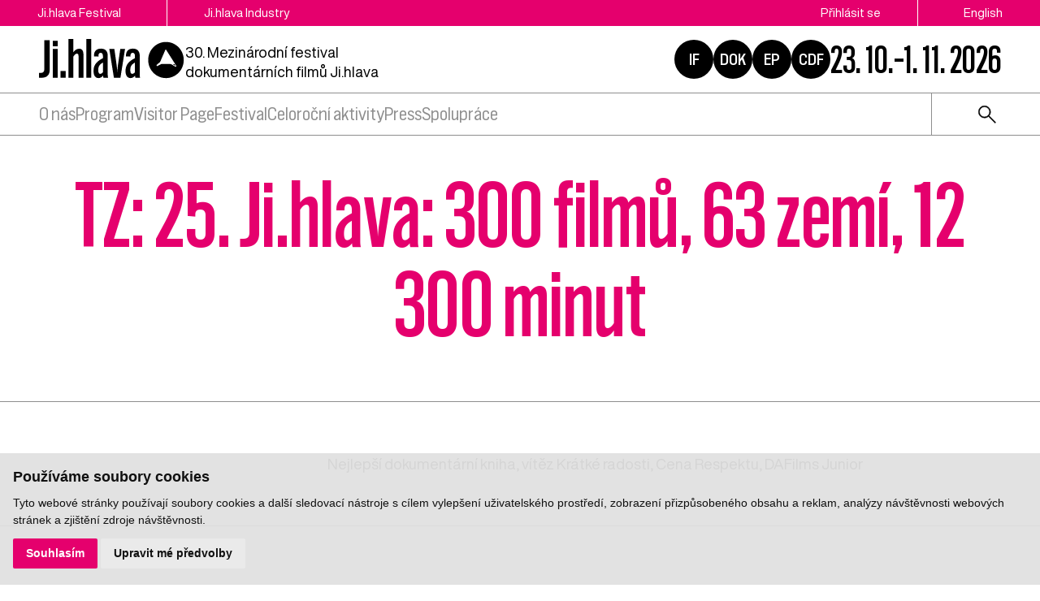

--- FILE ---
content_type: text/html; charset=UTF-8
request_url: https://www.ji-hlava.cz/novinky/tz-25-ji-hlava-300-filmu-63-zemi-12-300-minut
body_size: 6939
content:
<!DOCTYPE html>
<html lang="cs">

<head>
    <!-- Google Tag Manager -->
    <script cookie-consent="tracking">
        (function (w, d, s, l, i) {
        w[l] = w[l] || [];
        w[l].push({'gtm.start':
        new Date().getTime(), event: 'gtm.js'});
        var f = d.getElementsByTagName(s)[0],
        j = d.createElement(s), dl = l != 'dataLayer' ? '&l=' + l : '';
        j.async = true;
        j.src =
        'https://www.googletagmanager.com/gtm.js?id=' + i + dl;
        f.parentNode.insertBefore(j, f);
        })(window, document, 'script', 'dataLayer', 'GTM-5QKQC9N');
        </script>
        <!-- End Google Tag Manager -->

        <meta charset="utf-8">
        <meta name="robots" content="index,follow"><link rel="alternate" href="https://www.ji-hlava.cz/novinky/tz-25-ji-hlava-300-filmu-63-zemi-12-300-minut" hreflang="cs" /><link rel="alternate" href="https://www.ji-hlava.com/novinky/tz-25-ji-hlava-300-filmu-63-zemi-12-300-minut" hreflang="en" />        <link rel="canonical" href="https://www.ji-hlava.cz/novinky/tz-25-ji-hlava-300-filmu-63-zemi-12-300-minut">
        <meta name="author" content="S2 STUDIO s.r.o. - INTERNETOVÉ SLUŽBY, GRAFIKA, VÝROBA REKLAMY, MARKETING, https://www.s2studio.cz, info(at)s2studio.cz">
        <meta name="viewport" content="width=device-width, initial-scale=1.0">

        <meta name="keywords" content="TZ: 25. Ji.hlava: 300 filmů, 63 zemí, 12 300 minut" lang="cs">
        <meta name="description" content="TZ: 25. Ji.hlava: 300 filmů, 63 zemí, 12 300 minut" lang="cs">

        <meta property="og:title" content="MFDF Ji.hlava | TZ: 25. Ji.hlava: 300 filmů, 63 zemí, 12 300 minut" />
        <meta property="og:description" content="TZ: 25. Ji.hlava: 300 filmů, 63 zemí, 12 300 minut" /><meta property="og:image" content="https://www.ji-hlava.cz/images/default_og.png?v=1760951542" />
                <meta property="og:image:width" content="1000" />
                <meta property="og:image:height" content="523" />
        <meta property="og:url" content="https://www.ji-hlava.cz/novinky/tz-25-ji-hlava-300-filmu-63-zemi-12-300-minut">

        <title>TZ: 25. Ji.hlava: 300 filmů, 63 zemí, 12 300 minut | MFDF Ji.hlava</title>

        <noscript id="deferred-styles">
            <link rel="stylesheet" href="/templates/css/print.css" media="print">
            <link rel="stylesheet" href="/templates/css/slick.min.css">
            <link rel="stylesheet" href="/templates/css/tiny-slider.css">
            <link rel="stylesheet" href="/templates/css/alertify.core.css">
            <link rel="stylesheet" href="/templates/css/alertify.default.css">
            <link rel="stylesheet" href="/templates/css/magnific-popup.css">
            <link rel="stylesheet" href="/templates/css/chosen.min.css">
            <link rel="stylesheet" href="/templates/css/uniform.default.css">
        </noscript>

        <script src="/includes/jquery-3.2.1.min.js"></script>

        <link rel="stylesheet" href="/templates/css/perfect-scrollbar.css">

        <link rel="apple-touch-icon" sizes="180x180" href="/apple-touch-icon.png">
        <link rel="icon" type="image/png" sizes="32x32" href="/favicon-32x32.png">
        <link rel="icon" type="image/png" sizes="16x16" href="/favicon-16x16.png">
        <link rel="manifest" href="/site.webmanifest">
        <link rel="mask-icon" href="/safari-pinned-tab.svg" color="#e5006d">
        <meta name="msapplication-TileColor" content="#e5006d">
        <meta name="theme-color" content="#e5006d">

        
        <link rel="stylesheet" href="/templates/css/style.css?v=2.96"><link rel="stylesheet" href="/templates/css/new.css?v=1.45"><link rel="stylesheet" href="/templates/css/diff_clr.css?v=1">        <script src='https://www.google.com/recaptcha/api.js'></script>
        <script type="application/ld+json">
            {
                "@context": "http://schema.org",
                "@type": "WebPage",
                "breadcrumb": 
            {
            "@context": "http://schema.org",
            "@type": "BreadcrumbList",
            "itemListElement":
            [
             {
            "@type": "ListItem",
            "position": 1,
            "item":
            {
             "@id": "https://www.ji-hlava.cz",
             "name": "Úvod"
             }
           }
           
          ,{
            "@type": "ListItem",
            "position": 2,
            "item":
            {
             "@id": "/novinky/tz-25-ji-hlava-300-filmu-63-zemi-12-300-minut",
             "name": "TZ: 25. Ji.hlava: 300 filmů, 63 zemí, 12 300 minut"
             }
           }
           
            ]
           }
            ,
                "url": "https://www.ji-hlava.cz/novinky/tz-25-ji-hlava-300-filmu-63-zemi-12-300-minut",
                "name": "TZ: 25. Ji.hlava: 300 filmů, 63 zemí, 12 300 minut",
                "lastReviewed":"2021-10-27T10:45:31+02:00", "description": ""
            }

                    </script>
        <script  cookie-consent="tracking">
            $.getScript('https://www.googletagmanager.com/gtag/js?id=G-4JHDBQ2BRS');
            window.dataLayer = window.dataLayer || [];
            function gtag() {
                dataLayer.push(arguments);
            }
            gtag('js', new Date());
            gtag('config', 'UA-25276320-1');
            gtag('config', 'G-4JHDBQ2BRS');
        </script>
</head>

<body class="section_news">
    <header><div class="top"><div class="limited"><div class="buttons left"><a href="/">Ji.hlava Festival</a><a href="/ji-hlava-industry">Ji.hlava Industry</a></div><div class="buttons right"><a href="/personal">Přihlásit se</a><span class="active">Čeština</span><a href="http://www.ji-hlava.com/novinky/tz-25-ji-hlava-300-filmu-63-zemi-12-300-minut?version=classic" title="en">English</a></div></div></div><div class="bottom"><div class="limited"><div class="left"><a href="/" title="MFDF Ji.hlava" class="logo"><svg xmlns="http://www.w3.org/2000/svg" viewBox="0 0 234.38 64.04">
<g id="circ">
<path d="M217.35,39.57l-3.14-0.02l3.14,2.07c0,0,0.81,0.7,1.23,0.43s-0.86-2.02-0.86-2.02L217.35,39.57z"/>
<path d="M231.89,30.68C230.52,15,216.7,3.4,201.02,4.77s-27.28,15.2-25.91,30.88s15.2,27.28,30.88,25.91S233.26,46.36,231.89,30.68z M219.67,43.39c-0.84,0.52-2.1-0.29-2.1-0.29l-6.03-3.55l-15.47-0.08l-6.8,3.41l-1.09-1.7l5.87-4.84L202.59,17c0.05-0.12,0.13-0.21,0.23-0.28c0.25-0.16,0.57-0.13,0.78,0.08l0,0l0.14,0.22l13.49,20.96l2.64,4.08C219.86,42.06,220.34,42.96,219.67,43.39z"/>
</g>
<g>
<path id="Path_66" d="M0,53.48h2.88c4.11,0,5.6-1.87,5.6-5.71V1.84h8.67V48.7c0,7.66-4.04,12.41-12.44,12.41H0V53.48z"/>
<path id="Path_67" d="M22.1,2.73h7.89v8.82H22.1V2.73z M22.1,15.81h7.85V61.1H22.1V15.81z"/>
<rect x="34.47" y="50.49" width="8.29" height="10.61"/>
<path id="Path_68" d="M47.3,0h7.81v20.89c2.39-3.25,5.41-5.57,9.3-5.57c4.37,0,6.76,3.07,6.76,8.75V61.1h-7.8v-34c0-2.54-0.82-4-2.51-4c-2.13,0-3.96,1.8-5.75,4.64V61.1H47.3V0z"/>
<rect x="75.86" y="0" width="7.85" height="61.1"/>
<path id="Path_69" d="M87.38,50.68c0-8.94,4.04-13.9,11.1-18.24l3.96-2.2v-3.18c0-3.4-1.05-5.23-3.66-5.23c-2.35,0-3.55,1.61-3.55,4.63v1.27l-7.17-0.22v-1.31c0-6.61,3.81-11.02,11.18-11.02c7.32,0,10.91,4.41,10.91,11.25v29.86c-0.04,1.62,0.15,3.24,0.56,4.82h-7.48c-0.35-1.1-0.55-2.24-0.6-3.4c-1.62,2.37-4.27,3.84-7.14,3.96C90.44,61.66,87.38,57.7,87.38,50.68 M98.1,54.97c1.57,0,3.03-0.86,4.41-2.65V37.19l-2.36,1.38c-3.48,2.28-5.2,5.2-5.2,10.2C94.96,52.91,95.86,54.97,98.1,54.97"/>
<path id="Path_70" d="M112.69,15.81h8.08l3.88,26.91c0.31,2.95,0.6,5.94,0.82,9h0.04c0.22-3.07,0.48-6.02,0.82-8.97l3.92-26.94h7.63l-7.37,45.33h-10.46L112.69,15.81z"/>
<path id="Path_71" d="M138.68,50.68c0-8.94,4.04-13.9,11.1-18.24l3.96-2.2v-3.18c0-3.4-1.05-5.23-3.66-5.23c-2.36,0-3.55,1.61-3.55,4.63v1.27l-7.17-0.22v-1.31c0-6.61,3.81-11.02,11.18-11.02c7.32,0,10.91,4.41,10.91,11.25v29.86c-0.04,1.62,0.15,3.24,0.56,4.82h-7.47c-0.35-1.1-0.55-2.24-0.6-3.4c-1.62,2.37-4.27,3.84-7.14,3.96C141.74,61.66,138.68,57.7,138.68,50.68 M149.4,54.97c1.57,0,3.03-0.86,4.41-2.65V37.19l-2.36,1.38c-3.48,2.28-5.2,5.2-5.2,10.2C146.26,52.91,147.16,54.97,149.4,54.97"/>
</g>
</svg></a><p class="txt">30. Mezinárodní festival dokumentárních filmů Ji.hlava
</p></div><div class="right"><div class="hrefs"><a href="https://www.inspiracniforum.cz" target="_blank" rel="noopener" title="Inspirační fórum">IF</a><a href="http://www.dokrevue.cz" target="_blank" rel="noopener" title="DOK.REVUE | časopis o dokumentárním filmu">DOK</a><a href="/emerging-producers" target="_blank" title="Emerging producers">EP</a><a href="http://www.c-d-f.cz" target="_blank" rel="noopener" title="CDF | Centrum dokumentárního filmu">CDF</a></div><div class="date">23. 10.–1. 11. 2026</div><button class="menu_btn"><span></span><span></span><span></span></button></div></div></div><div class="menu"><div class="limited"><ul><li  class="menu_item_first "><a title="" href="/about-jihlava" >O nás</a><ul><li  class="menu_item_first "><a title="" href="/o-nas" >Kdo jsme</a></li><li  class="menu_item "><a title="" href="/pracovni-prilezitosti" >Pracovní příležitosti</a></li><li  class="menu_item "><a title="" href="/kontakt" >Kontakt</a></li><li  class="menu_item "><a title="" href="/eko" >Udržitelnost</a></li><li  class="menu_item "><a title="" href="/doc-alliance" >Doc Alliance</a></li><li  class="menu_item "><a title="" href="/ochrana-prav-ditete" >Ochrana práv dítěte</a></li><li  class="menu_item_last "><a title="" href="/kodex-chovani" >Kodex chování</a></li></ul></li><li  class="menu_item "><a title="" href="/program" >Program</a><ul><li  class="menu_item_first "><a title="" href="/prihlaseni-filmu" >Přihlášení filmu</a></li><li  class="menu_item "><a title="" href="/filmy" >Filmy</a></li><li  class="menu_item "><a title="" href="/programove-sekce" >Sekce</a></li><li  class="menu_item "><a title="" href="/porotci" >Poroty</a></li><li  class="menu_item "><a title="" href="https://www.inspiracniforum.cz/" target="_blank">Inspirační fórum</a></li><li  class="menu_item "><a title="" href="/vibes" >Vibes</a></li><li  class="menu_item_last "><a title="" href="/detem" >Dětem</a></li></ul></li><li  class="menu_item "><a title="" href="https://vp.eventival.com/jidff/2026" target="_blank">Visitor Page</a></li><li  class="menu_item "><a title="" href="/festival" >Festival</a><ul><li  class="menu_item_first "><a title="" href="/kniha" >Kniha</a></li></ul></li><li  class="menu_item "><a title="" href="/aktivity-mfdf-ji-hlava" >Celoroční aktivity</a><ul><li  class="menu_item_first "><a title="" href="/echoes" >Ozvěny Ji.hlavy v zahraničí</a></li><li  class="menu_item "><a title="" href="https://www.inspiracniforum.cz/podcast" target="_blank">Screenshot IF</a></li><li  class="menu_item "><a title="" href="https://www.inspiracniforum.cz/iflab" target="_blank">IF Lab</a></li><li  class="menu_item "><a title="" href="https://www.c-d-f.cz/" target="_blank">CDF</a></li><li  class="menu_item_last "><a title="" href="/publikacni-cinnost" >Publikační činnost</a></li></ul></li><li  class="menu_item "><a title="" href="/press" >Press</a><ul><li  class="menu_item_first "><a title="" href="/tiskove-zpravy" >Tiskové zprávy</a></li><li  class="menu_item "><a title="" href="/akreditace-press" >Akreditace press</a></li><li  class="menu_item "><a title="" href="/cenarespektu" >Cena Respektu</a></li><li  class="menu_item "><a title="" href="/media-a-dokument" >Média a dokument</a></li><li  class="menu_item "><a title="" href="/fotogalerie/fotogalerie" >Fotogalerie</a></li><li  class="menu_item "><a title="" href="/videogalerie/videogalerie" >Videogalerie</a></li><li  class="menu_item "><a title="" href="/medialni-ohlasy" >Mediální ohlasy</a></li><li  class="menu_item_last "><a title="" href="/downloads" >Ke stažení</a></li></ul></li><li  class="menu_item_last "><a title="" href="/spoluprace" >Spolupráce</a><ul><li  class="menu_item_first "><a title="" href="/partners" >Partnerství</a></li><li  class="menu_item "><a title="" href="/stante-se-soucasti-pribehu" >Podpořte nás</a></li><li  class="menu_item_last "><a title="" href="/mecenasstvi" >Mecenášství</a></li></ul></li></ul><div class="right"><form class="search" action="/search" method="get"><button type="button"><img src="/images/icon_search.svg" alt="ikona lupa"></button><div class="wrp"><input type="text" id="s" name="s" value=""><button type="submit" class="btn">hledat</button></div></form></div></div></div></header><div class="res_menu"><div class="buttons"><a href="/personal">Přihlásit se</a><span class="active">Čeština</span><a href="http://www.ji-hlava.com/novinky/tz-25-ji-hlava-300-filmu-63-zemi-12-300-minut?version=classic" title="en">English</a><form class="search" action="/search" method="get"><button type="button"><img src="/images/icon_search.svg" alt="ikona lupa"></button><div class="wrp"><input type="text" id="s" name="s" value=""><button type="submit" class="btn">hledat</button></div></form></div><ul><li  class="menu_item_first "><a title="" href="/about-jihlava" >O nás</a><ul><li  class="menu_item_first "><a title="" href="/o-nas" >Kdo jsme</a></li><li  class="menu_item "><a title="" href="/pracovni-prilezitosti" >Pracovní příležitosti</a></li><li  class="menu_item "><a title="" href="/kontakt" >Kontakt</a></li><li  class="menu_item "><a title="" href="/eko" >Udržitelnost</a></li><li  class="menu_item "><a title="" href="/doc-alliance" >Doc Alliance</a></li><li  class="menu_item "><a title="" href="/ochrana-prav-ditete" >Ochrana práv dítěte</a></li><li  class="menu_item_last "><a title="" href="/kodex-chovani" >Kodex chování</a></li></ul></li><li  class="menu_item "><a title="" href="/program" >Program</a><ul><li  class="menu_item_first "><a title="" href="/prihlaseni-filmu" >Přihlášení filmu</a></li><li  class="menu_item "><a title="" href="/filmy" >Filmy</a></li><li  class="menu_item "><a title="" href="/programove-sekce" >Sekce</a></li><li  class="menu_item "><a title="" href="/porotci" >Poroty</a></li><li  class="menu_item "><a title="" href="https://www.inspiracniforum.cz/" target="_blank">Inspirační fórum</a></li><li  class="menu_item "><a title="" href="/vibes" >Vibes</a></li><li  class="menu_item_last "><a title="" href="/detem" >Dětem</a></li></ul></li><li  class="menu_item "><a title="" href="https://vp.eventival.com/jidff/2026" target="_blank">Visitor Page</a></li><li  class="menu_item "><a title="" href="/festival" >Festival</a><ul><li  class="menu_item_first "><a title="" href="/kniha" >Kniha</a></li></ul></li><li  class="menu_item "><a title="" href="/aktivity-mfdf-ji-hlava" >Celoroční aktivity</a><ul><li  class="menu_item_first "><a title="" href="/echoes" >Ozvěny Ji.hlavy v zahraničí</a></li><li  class="menu_item "><a title="" href="https://www.inspiracniforum.cz/podcast" target="_blank">Screenshot IF</a></li><li  class="menu_item "><a title="" href="https://www.inspiracniforum.cz/iflab" target="_blank">IF Lab</a></li><li  class="menu_item "><a title="" href="https://www.c-d-f.cz/" target="_blank">CDF</a></li><li  class="menu_item_last "><a title="" href="/publikacni-cinnost" >Publikační činnost</a></li></ul></li><li  class="menu_item "><a title="" href="/press" >Press</a><ul><li  class="menu_item_first "><a title="" href="/tiskove-zpravy" >Tiskové zprávy</a></li><li  class="menu_item "><a title="" href="/akreditace-press" >Akreditace press</a></li><li  class="menu_item "><a title="" href="/cenarespektu" >Cena Respektu</a></li><li  class="menu_item "><a title="" href="/media-a-dokument" >Média a dokument</a></li><li  class="menu_item "><a title="" href="/fotogalerie/fotogalerie" >Fotogalerie</a></li><li  class="menu_item "><a title="" href="/videogalerie/videogalerie" >Videogalerie</a></li><li  class="menu_item "><a title="" href="/medialni-ohlasy" >Mediální ohlasy</a></li><li  class="menu_item_last "><a title="" href="/downloads" >Ke stažení</a></li></ul></li><li  class="menu_item_last "><a title="" href="/spoluprace" >Spolupráce</a><ul><li  class="menu_item_first "><a title="" href="/partners" >Partnerství</a></li><li  class="menu_item "><a title="" href="/stante-se-soucasti-pribehu" >Podpořte nás</a></li><li  class="menu_item_last "><a title="" href="/mecenasstvi" >Mecenášství</a></li></ul></li></ul></div><div class="gap"></div><main><div class="top_perex limited with_h1"><h1>TZ: 25. Ji.hlava: 300 filmů, 63 zemí, 12 300 minut</h1></div><section class="limited full_w bb"><article>Nejlepší dokumentární kniha, vítěz Krátké radosti, Cena Respektu, DAFilms Junior</article><article></article><article></article></section></main><div class="bottom_contact limited"><h2>Kontakt</h2><h3><strong>KONTAKTNÍ ADRESA</strong></h3>

<p><strong>DOC.DREAM​</strong><br />
Karlovo náměstí 285/19<br />
120 00 Praha 2</p>

<p><strong>e-mail:</strong><strong> </strong><a href="mailto:info@ji-hlava.cz">info@ji-hlava.cz</a></p>
<!--
<p><a href="https://www.facebook.com/MFDFjihlava/" target="_blank"><img alt="" src="/media/editor/images/kontakt/facebook-new.png" style="height:45px; width:45px" /></a>&nbsp;&nbsp;<a href="https://www.instagram.com/jihlava_idff/" target="_blank"><img alt="" src="/media/editor/images/kontakt/Instagram.png" style="height:45px; width:45px" /></a>&nbsp;&nbsp;<a href="https://www.youtube.com/user/JihlavaIDFF" target="_blank"><img alt="" src="/media/editor/images/kontakt/Youtube.png" style="height:45px; width:45px" /></a>&nbsp;&nbsp;<a href="https://www.tiktok.com/@mfdf_jihlava" target="_blank"><img alt="" src="/media/editor/images/kontakt/tiktok.png" style="height:45px; width:45px" /></a>&nbsp;&nbsp;<a href="https://x.com/jihlava_idff" target="_blank"><img alt="" src="/media/editor/images/kontakt/twitter-x.png" style="height:45px; width:45px" /></a></p>
--></div><div class="partners_wrap"><div class="limited"><h2>Partnerství festivalu</h2><div class="partners"><div class="sld"><a target="_blank" href = "https://www.mkcr.cz/" title = "Ministerstvo kultury" class = "actual_item"><img src = "/media/thumbs/partners/thumb_220x65_ministerstvo-kultury_3.png?v=1539899561" title = "Ministerstvo kultury" alt = "Ministerstvo kultury" width="135" height="42"></a></div><div class="sld"><a target="_blank" href = "https://fondkinematografie.cz/" title = "Fond kinematografie" class = "actual_item"><img src = "/media/thumbs/partners/thumb_220x65_fond-kinematografie_3.png?v=1737371309" title = "Fond kinematografie" alt = "Fond kinematografie" width="100" height="56"></a></div><div class="sld"><a target="_blank" href = "https://www.jihlava.cz/" title = "Město Jihlava" class = "actual_item"><img src = "/media/thumbs/partners/thumb_220x65_mesto-jihlava.png?v=1633526167" title = "Město Jihlava" alt = "Město Jihlava" width="130" height="65"></a></div><div class="sld"><a target="_blank" href = "https://www.kr-vysocina.cz/" title = "Kraj Vysočina" class = "actual_item"><img src = "/media/thumbs/partners/thumb_220x65_kraj-vysocina_3.png?v=1536824775" title = "Kraj Vysočina" alt = "Kraj Vysočina" width="110" height="36"></a></div><div class="sld"><a target="_blank" href = "https://www.creative-europe-media.eu/" title = "Creative Europe Media" class = "actual_item"><img src = "/media/thumbs/partners/thumb_220x65_creative-europe-media.png?v=1695032864" title = "Creative Europe Media" alt = "Creative Europe Media" width="194" height="65"></a></div><div class="sld"><a target="_blank" href = "https://www.ceskatelevize.cz/" title = "Česká televize" class = "actual_item"><img src = "/media/thumbs/partners/thumb_220x65_ceska-televize.png?v=1536824966" title = "Česká televize" alt = "Česká televize" width="188" height="27"></a></div><div class="sld"><a target="_blank" href = "https://www.rozhlas.cz/portal/portal/" title = "Český rozhlas" class = "actual_item"><img src = "/media/thumbs/partners/thumb_220x65_cesky-rozhlas.png?v=1705317007" title = "Český rozhlas" alt = "Český rozhlas" width="220" height="32"></a></div><div class="sld"><a target="_blank" href = "https://www.aktualne.cz/" title = "Aktuálně.cz" class = "actual_item"><img src = "/media/thumbs/partners/thumb_220x65_aktualne-cz.png?v=1537890619" title = "Aktuálně.cz" alt = "Aktuálně.cz" width="196" height="65"></a></div><div class="sld"><a target="_blank" href = "https://www.respekt.cz/" title = "Respekt" class = "actual_item"><img src = "/media/thumbs/partners/thumb_220x65_respekt.png?v=1536825319" title = "Respekt" alt = "Respekt" width="216" height="65"></a></div><div class="sld"><a target="_blank" href = "https://dafilms.cz/" title = "Dafilms" class = "actual_item"><img src = "/media/thumbs/partners/thumb_220x65_dafilms.png?v=1695203225" title = "Dafilms" alt = "Dafilms" width="65" height="65"></a></div></div></div></div><div class="panel_nl"><div class="limited"><div class="nl"><h2>Newsletter</h2><form action="/novinky/tz-25-ji-hlava-300-filmu-63-zemi-12-300-minut" method="post"><input type="hidden" name="send_newsletter" value="1"><div class="wrp"><div class="inpt_wrp"><input type="text" id="email" name="email" value="" placeholder="e-mail"><button type="submit" title="odeslat"><img src="/images/arrow2.svg" alt = "ikona šipka"></button></div><select name="category"><option value="">Vyberte kategorii</option><option value="návštěvník" >návštěvník</option><option value="profesionál" >profesionál</option></select></div><div class="t"><input type="checkbox" id="approval" name="approval" value="1"><p>Souhlasím s poskytnutím osobních informací v rámci zásad&nbsp;zpracování osobních údajů. Více&nbsp;<a href="zasady-zpracovani-osobnich-udaju">zde</a>.</p>
</div></form></div><div class="time"><h2>Dní do festivalu</h2><p id="animated-number" data-num="276">0</p></div><div class="social"><h2>Sledujte nás</h2><p><a href="https://www.facebook.com/MFDFjihlava/"><img alt="logo Facebook" src="/media/editor/logo_fb.svg" style="height:36px; width:36px" /></a><a href="https://www.instagram.com/jihlava_idff/"><img alt="logo Instagram" src="/media/editor/logo_ig.svg" style="height:36px; width:36px" /></a><a href="http://www.youtube.com/user/JihlavaIDFF"><img alt="logo Youtube" src="/media/editor/logo_yt.svg" style="height:36px; width:36px" /></a><a href="https://twitter.com/jihlava_idff"><img alt="logo X" src="/media/editor/logo_x.svg" style="height:36px; width:36px" /></a><a href="https://www.tiktok.com/@mfdf_jihlava"><img alt="logo Tiktok" src="/media/editor/logo_tt.svg" style="height:36px; width:36px" /></a></p>
</div></div></div><footer><div class="limited"><div class="logo_w"><a href="/" title="MFDF Ji.hlava" class="logo"><img src="/images/logo_v2_inv.svg" alt="MFDF Ji.hlava" title="MFDF Ji.hlava"></a><p>DOC.DREAM​<br />
Karlovo náměstí 285/19<br />
120 00 Praha 2</p>

<p><a href="mailto:info@ji-hlava.cz">info@ji-hlava.cz</a></p>
<div class="hrefs"><a href="http://www.dokrevue.cz" target="_blank" rel="noopener" title="DOK.REVUE | časopis o dokumentárním filmu">DOK</a><a href="http://www.c-d-f.cz" target="_blank" rel="noopener" title="CDF | Centrum dokumentárního filmu">CDF</a><a href="/emerging-producers" target="_blank" title="Emerging producers">EP</a><a href="https://www.inspiracniforum.cz" target="_blank" rel="noopener" title="Inspirační fórum">IF</a></div></div><div class="menu"><ul><li  class="menu_item_first "><a title="" href="/about-jihlava" >O nás</a></li><li  class="menu_item "><a title="" href="/aktivity-mfdf-ji-hlava" >Celoroční aktivity</a></li><li  class="menu_item "><a title="" href="/festival" >Festival</a></li><li  class="menu_item "><a title="" href="/ji-hlava-industry" >Industry</a></li><li  class="menu_item_last "><a title="" href="/press" >Press</a></li></ul></div><div class="menu_secondary"><ul><li  class="menu_item_first "><a title="" href="/o-nas" >Kdo jsme</a></li><li  class="menu_item "><a title="" href="/kontakt" >Kontakt</a></li><li  class="menu_item "><a title="" href="/partners" >Partnerství</a></li><li  class="menu_item "><a title="" href="/pracovni-prilezitosti" >Pracovní příležitosti</a></li><li  class="menu_item "><a title="" href="/programove-sekce" >Programové sekce</a></li><li  class="menu_item "><a title="" href="/prihlaseni-filmu" >Přihlášení filmu</a></li><li  class="menu_item "><a title="" href="/zasady-zpracovani-osobnich-udaju" >GDPR</a></li><li  class="menu_item_last "><a title="" href="/eko" >Ji.hlava udržitelná</a></li></ul></div><div class="copy"><p>Všechna práva vyhrazena DOC.DREAM services s. r. o.</p>

<p>Zásady zpracování osobních údajů pro MFDF Ji.hlava&nbsp;<a href="/zasady-zpracovani-osobnich-udaju" target="_blank">zde</a></p>
</div></div></footer><!-- Cookie Consent by https://www.FreePrivacyPolicy.com -->
            <script type="text/javascript" src="/includes/cookie-consent.js" charset="UTF-8"></script>
            <script type="text/javascript" charset="UTF-8">
                document.addEventListener('DOMContentLoaded', function () {
                    cookieconsent.run({"notice_banner_type":"simple","consent_type":"express","palette":"light","language":"cs","page_load_consent_levels":["strictly-necessary"],"notice_banner_reject_button_hide":false,"preferences_center_close_button_hide":false,"website_name":"MFDF Ji.hlava","website_privacy_policy_url":"https://www.ji-hlava.cz/media/editor/files/gdpr/zzou_cz.pdf"});
                });
            </script>
            <noscript>Cookie Consent by <a href="https://www.freeprivacypolicy.com/free-privacy-policy-generator/" rel="nofollow noopener">Free Privacy Policy website</a></noscript>
            <!-- End Cookie Consent --><div class="videomodal">  <div class="framewrap">      <div class="frame"></div>      <div class="panel">          <a href="javascript:void(0)" class="close">zavřít</a>          <div class="clear"></div>      </div>  </div></div><div id="zavrittxt" class="hidden">zavřít</div><div id="txtprev" class="hidden">předchozí</div><div id="txtnext" class="hidden">další</div><div id="stahnout" class="hidden">stáhnout</div><div class="modals modal"></div><script>     var mobile = 0;     var confirm = "Opravdu chcete smazat Váš účet?";   </script>
    <script>
        var baseRSPath = "";

        var loadDeferredStyles = function() {
            var addStylesNode = document.getElementById("deferred-styles");
            var replacement = document.createElement("div");
            replacement.innerHTML = addStylesNode.textContent;
            document.body.appendChild(replacement)
            addStylesNode.parentElement.removeChild(addStylesNode);
        };
        try {
            var raf = requestAnimationFrame || mozRequestAnimationFrame ||
                webkitRequestAnimationFrame || msRequestAnimationFrame;
        } catch (e) {
            console.log(e);
        }
        if (raf)
            raf(function() {
                window.setTimeout(loadDeferredStyles, 0);
            });
        else
            window.addEventListener('load', loadDeferredStyles);
    </script>

    <script src="/includes/slick.min.js"></script>
    <script src="/includes/jquery.dotdotdot.min.js"></script>
    <script src="/includes/jquery.magnific-popup.min.js"></script>
    <script src="/includes/ready.min.js?v=3.38"></script>
    <script src="/includes/perfect-scrollbar.min.js"></script>
    <script src="/includes/scrollreveal.min.js"></script>
    <script src="/includes/chosen.jquery.min.js"></script>
    <script src="/includes/jquery.uniform.js"></script>
    <script src="/includes/jquery.unveil.js"></script>
    <script src="/includes/dragscroll.js"></script>
    <script src="/includes/masonry.pkgd.min.js"></script>
    <script type="text/javascript" src="/includes/ckeditor/ckeditor.js"></script>
    <script src="/includes/tiny-slider.js"></script>
    <script src="/includes/alertify.js"></script>

    <script type="text/javascript">
        CKEDITOR.replaceClass = 'texyla';
    </script>

    <script src="https://maps.googleapis.com/maps/api/js?key=AIzaSyDUKbmiQjpYiDMH8sgWTgFSeecS2aCypRs&callback=initMap" async defer></script>

    <script>
        $(document).on("click", ".cc-nb-okagree, .cc-nb-reject, .cc-cp-foot-save", function() {
            document.cookie = "cookies_agreed2=yes; expires=Tue, 19 Jan 2047 03:14:07 UTC;";
            document.cookie = "cookie_consent_user_accepted=false; expires=Tue, 19 Jan 2047 03:14:07 UTC;";
        });
    </script>
    <script type="text/plain" cookie-consent="functionality">document.cookie = "cookies_functionality=yes; expires=Tue, 19 Jan 2047 03:14:07 UTC;";</script>
    <script type="text/plain" cookie-consent="tracking">document.cookie = "cookies_tracking=yes; expires=Tue, 19 Jan 2047 03:14:07 UTC;";</script>
    <script type="text/plain" cookie-consent="targeting">document.cookie = "cookies_targeting=yes; expires=Tue, 19 Jan 2047 03:14:07 UTC;";</script>
    <script>$(document).on("click", ".cc-nb-okagree, .cc-nb-reject, .cc-cp-foot-save", function () {document.cookie = "cookies_temp_hide=20260121053600; expires=Wednesday, 21-Jan-2026 05:36:00 CET; path=/"});</script>
    <!-- <script src="https://chat-widget.sensay.io/4801477b-48ce-4570-9e5d-6ed8bae40248/embed-script.js" defer></script>-->
</body>

</html>

--- FILE ---
content_type: image/svg+xml
request_url: https://www.ji-hlava.cz/images/logo_v2_inv.svg
body_size: 2187
content:
<?xml version="1.0" encoding="utf-8"?>
<!-- Generator: Adobe Illustrator 27.8.1, SVG Export Plug-In . SVG Version: 6.00 Build 0)  -->
<svg version="1.1" id="Vrstva_1" xmlns="http://www.w3.org/2000/svg" xmlns:xlink="http://www.w3.org/1999/xlink" x="0px" y="0px"
	 viewBox="0 0 162.38 64.04" style="enable-background:new 0 0 162.38 64.04;" xml:space="preserve">
<style type="text/css">
	.st0{fill:none;}
	.st1{fill:#FFFFFF;}
</style>
<rect y="0" class="st0" width="162" height="61.66"/>
<g id="Group_146-2" transform="translate(0 0)">
	<path id="Path_66" class="st1" d="M0,53.48h2.88c4.11,0,5.6-1.87,5.6-5.71V1.84h8.67V48.7c0,7.66-4.04,12.41-12.44,12.41H0V53.48z"
		/>
	<path id="Path_67" class="st1" d="M22.1,2.73h7.89v8.82H22.1V2.73z M22.1,15.81h7.85V61.1H22.1V15.81z"/>
	<rect id="Rectangle_276" x="34.47" y="50.49" class="st1" width="8.29" height="10.61"/>
	<path id="Path_68" class="st1" d="M47.3,0h7.81v20.89c2.39-3.25,5.41-5.57,9.3-5.57c4.37,0,6.76,3.07,6.76,8.75V61.1h-7.8v-34
		c0-2.54-0.82-4-2.51-4c-2.13,0-3.96,1.8-5.75,4.64V61.1H47.3V0z"/>
	<rect id="Rectangle_277" x="75.86" y="0" class="st1" width="7.85" height="61.1"/>
	<path id="Path_69" class="st1" d="M87.38,50.68c0-8.94,4.04-13.9,11.1-18.24l3.96-2.2v-3.18c0-3.4-1.05-5.23-3.66-5.23
		c-2.35,0-3.55,1.61-3.55,4.63v1.27l-7.17-0.22v-1.31c0-6.61,3.81-11.02,11.18-11.02c7.32,0,10.91,4.41,10.91,11.25v29.86
		c-0.04,1.62,0.15,3.24,0.56,4.82h-7.48c-0.35-1.1-0.55-2.24-0.6-3.4c-1.62,2.37-4.27,3.84-7.14,3.96
		C90.44,61.66,87.38,57.7,87.38,50.68 M98.1,54.97c1.57,0,3.03-0.86,4.41-2.65V37.19l-2.36,1.38c-3.48,2.28-5.2,5.2-5.2,10.2
		C94.96,52.91,95.86,54.97,98.1,54.97"/>
	<path id="Path_70" class="st1" d="M112.69,15.81h8.08l3.88,26.91c0.31,2.95,0.6,5.94,0.82,9h0.04c0.22-3.07,0.48-6.02,0.82-8.97
		l3.92-26.94h7.63l-7.37,45.33h-10.46L112.69,15.81z"/>
	<path id="Path_71" class="st1" d="M138.68,50.68c0-8.94,4.04-13.9,11.1-18.24l3.96-2.2v-3.18c0-3.4-1.05-5.23-3.66-5.23
		c-2.36,0-3.55,1.61-3.55,4.63v1.27l-7.17-0.22v-1.31c0-6.61,3.81-11.02,11.18-11.02c7.32,0,10.91,4.41,10.91,11.25v29.86
		c-0.04,1.62,0.15,3.24,0.56,4.82h-7.47c-0.35-1.1-0.55-2.24-0.6-3.4c-1.62,2.37-4.27,3.84-7.14,3.96
		C141.74,61.66,138.68,57.7,138.68,50.68 M149.4,54.97c1.57,0,3.03-0.86,4.41-2.65V37.19l-2.36,1.38c-3.48,2.28-5.2,5.2-5.2,10.2
		C146.26,52.91,147.16,54.97,149.4,54.97"/>
</g>
</svg>
